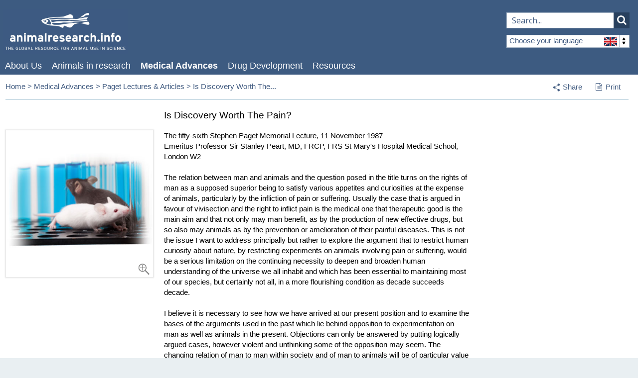

--- FILE ---
content_type: text/html; charset=UTF-8
request_url: https://www.animalresearch.info/en/medical-advances/articles-lectures/discovery-worth-the-pain/
body_size: 28415
content:
<!DOCTYPE html>
<!--[if lt IE 7 ]><html class="ie ie6 no-js" lang="en"> <![endif]-->
<!--[if IE 7 ]><html class="ie ie7 no-js" lang="en"> <![endif]-->
<!--[if IE 8 ]><html class="ie ie8 no-js" lang="en"> <![endif]-->
<!--[if IE 9 ]><html class="ie ie9 no-js" lang="en"> <![endif]-->
<!--[if (gte IE 9)|!(IE)]><!--><html class="no-js" lang="en"> <!--<![endif]-->
<head>

<meta http-equiv="content-type" content="text/html; charset=UTF-8" />

<title>Is Discovery Worth The Pain?</title>
<meta property="og:title" content="Is Discovery Worth The Pain?" />
<meta name="description" content="The relation between man and animals and the question posed in the title turns on the rights of man as a supposed superior being to satisfy various appetites and curiosities at the expense of animals" />
<meta property="og:description" content="The relation between man and animals and the question posed in the title turns on the rights of man as a supposed superior being to satisfy various appetites and curiosities at the expense of animals" />
<meta name="keywords" content=" animal research, animal testing, animal experiment, veterinary, pets, dogs, lab animals, treatments, models, lab, Three Rs, technologies, Medical history,  diseases, drugs, advances, research,  help, medical, articles, lecture, fundamental science" />
<meta property="og:url" content="https://www.animalresearch.info/en/medical-advances/articles-lectures/discovery-worth-the-pain/"/>
<link rel="image_src" href="https://www.animalresearch.info/files/1516/1339/5006/Zebra_Fish_Symbolcompressed.jpg" />
<meta property="og:image" content="https://www.animalresearch.info/files/1516/1339/5006/Zebra_Fish_Symbolcompressed.jpg" />
<meta property="og:site_name" content="ari.info" />

<meta name="twitter:card" content="summary_large_image">
<meta name="twitter:site" content="@animalresearch">
<meta name="twitter:creator" content="@animalresearch">
<meta name="twitter:title" content="Is Discovery Worth The Pain?">
<meta name="twitter:description" content="The relation between man and animals and the question posed in the title turns on the rights of man as a supposed superior being to satisfy various appetites and curiosities at the expense of animals">
<meta name="twitter:image" content="https://www.animalresearch.info/files/1516/1339/5006/Zebra_Fish_Symbolcompressed.jpg">
<meta name="generator" content="concrete5 - 5.6.4.0" />
<script type="text/javascript">
var CCM_DISPATCHER_FILENAME = '/index.php';var CCM_CID = 413;var CCM_EDIT_MODE = false;var CCM_ARRANGE_MODE = false;var CCM_IMAGE_PATH = "/concrete/images";
var CCM_TOOLS_PATH = "/tools/required";
var CCM_BASE_URL = "https://www.animalresearch.info";
var CCM_REL = "";

</script>

<link rel="stylesheet" type="text/css" href="/concrete/css/ccm.base.css" />
<script type="text/javascript" src="/concrete/js/jquery.js"></script>
<script type="text/javascript" src="/concrete/js/ccm.base.js"></script>




<!-- Mobile Specific Metas -->
<meta name="viewport" content="width=device-width, initial-scale=1, maximum-scale=1">

<!-- Openindex category meta -->
<meta name="oi-cat" content="en"/>

<!-- Stylesheets  -->
<link href="/themes/ari/css/base.css?version=1.18" media="screen" type="text/css" rel="stylesheet" />
<link href="/themes/ari/fancybox/jquery.fancybox-1.3.4.css" media="screen" type="text/css" rel="stylesheet" />
<link href="/themes/ari/css/uniform.default.css" media="screen" type="text/css" rel="stylesheet" />
<link href="/themes/ari/css/footable.core.css" type="text/css" rel="stylesheet" />
<link href="/themes/ari/css/styles.css?version=1.18" media="screen" type="text/css" rel="stylesheet" />
<link href="/themes/ari/css/print.css" media="print" type="text/css" rel="stylesheet" />

<!--[if (IE 6)|(IE 7)]>
	<link rel="stylesheet" href="/themes/ari/css/ie-only.css" media="screen" />
<![endif]-->

<!--[if IE]>
	<script src="http://html5shim.googlecode.com/svn/trunk/html5.js"></script>
<![endif] -->

<script src="https://www.google.com/recaptcha/api.js" async defer></script>

<!-- Webfont / Icon font -->
<link href='//fonts.googleapis.com/css?family=Open+Sans:400,300,600' rel='stylesheet' type='text/css'>
<link href="//maxcdn.bootstrapcdn.com/font-awesome/4.2.0/css/font-awesome.min.css" rel="stylesheet">

<!-- Favicons  -->
<link rel="shortcut icon" href="/themes/ari/images/favicon.ico" />
<link rel="apple-touch-icon" href="/themes/ari/images/apple-touch-icon.png" />
<link rel="apple-touch-icon" sizes="72x72" href="/themes/ari/images/apple-touch-icon-72x72.png" />
<link rel="apple-touch-icon" sizes="114x114" href="/themes/ari/images/apple-touch-icon-114x114.png" />
<link rel="apple-touch-icon" sizes="144x144" href="/themes/ari/images/apple-touch-icon-144x144.png" />

<!-- Openindex -->
<script type="text/javascript" src="https://www.openindex.io/js/openindex.ojbzg8y5lebd2wgq.js"></script>
<script type="text/javascript">
document.addEventListener("DOMContentLoaded", function() {
  openindex.pager.manyResults = "Displaying %START% to %END% of %TOTAL% results";
  openindex.pager.rows = 10;
  openindex.result.showImage = true;
  openindex.result.imageNoDuplicates = false;
  openindex.result.imageWidth = 100;
  openindex.result.imageHeight = 65;
  openindex.result.scrollTop = true;
  openindex.result.titleLength = 100;
  openindex.result.showAddr = "breadcrumb";
  openindex.result.addrLink = true;
  openindex.spell.spellcheckFollow = "Nothing found for %QUERY%, showing results for %SUGGEST% instead.";
  openindex.spell.spellcheckSuggest = "Did you mean %SUGGEST%?";
  openindex.lang.header = "Language";
  openindex.lang.mapping =
  {
    "de":"Deutsch",
    "en":"English",
    "es":"Español",
    "fr":"Français",
    "it":"Italiano"
  };
  openindex.lang.restrict = "en";
  openindex.cat.restrict = "en";
  openindex.submitTo = "/en/search-results";
});
</script>

 <!-- Google Custom Consent Mode Script -->
  <script>
    window.dataLayer = window.dataLayer || [];
    function gtag() {
        dataLayer.push(arguments);
    }
    gtag("consent", "default", {
        ad_storage: "denied",
        ad_user_data: "denied", 
        ad_personalization: "denied",
        analytics_storage: "denied",
        functionality_storage: "denied",
        personalization_storage: "denied",
        security_storage: "granted",
        wait_for_update: 2000,
    });
    gtag("set", "ads_data_redaction", true);
    gtag("set", "url_passthrough", true);
</script>

<!-- GA4 Google tag (gtag.js) -->
<script async src="https://www.googletagmanager.com/gtag/js?id=G-Y21XRQ45R4"></script>
<script>
  window.dataLayer = window.dataLayer || [];
  function gtag(){dataLayer.push(arguments);}
  gtag('js', new Date());

  gtag('config', 'G-Y21XRQ45R4');
</script>

<!-- Start cookieyes banner --> <script id="cookieyes" type="text/javascript" src="https://cdn-cookieyes.com/client_data/63165c7442267ade28648dcae2ed269f/script.js"></script> <!-- End cookieyes banner -->

</head>

<body class="countryEnglish page-413 discovery-worth-the-pain article parent-144 ">


<div class="container">
  <section class="hdr-search-form">
    <input type="text" id="oi-query" class="oi-query" name="oi-query" autocomplete="on" spellcheck="true" maxlength="127" dir="ltr" placeholder="Search..." />
    <button type="submit" id="oi-submit" class="oi-submit" name="oi-submit">
        <i class="fa fa-search"></i>
    </button>
  </section>
</div>
<!-- Site header -->
<section class="header" id="site-hdr">

  <div class="container">

    <a href="/en/" id="hdr-logo"><img src="/themes/ari/images/ari-logo.jpg" alt="" /></a>
    
    <!--<div id="hdr-strapline">
    <p>The global resource for scientific evidence in animal research</p>    </div>-->

    
<div class="hdr-country-select">
	<span class="current-country">Choose your language<span class="flag"></span><span class="arrows"></span></span>
	<a href="/tools/blocks/switch_language/switch?ccmMultilingualChooseLanguage=133&amp;ccmMultilingualCurrentPageID=413" class="english">
		English		<span class="flag"></span>
	</a>
	<a href="/tools/blocks/switch_language/switch?ccmMultilingualChooseLanguage=208&amp;ccmMultilingualCurrentPageID=413" class="german">
		German		<span class="flag"></span>
	</a>
	<a href="/tools/blocks/switch_language/switch?ccmMultilingualChooseLanguage=160&amp;ccmMultilingualCurrentPageID=413" class="italian">
		Italian		<span class="flag"></span>
	</a>
	<a href="/tools/blocks/switch_language/switch?ccmMultilingualChooseLanguage=209&amp;ccmMultilingualCurrentPageID=413" class="spanish">
		Spanish		<span class="flag"></span>
	</a>
	<a href="/tools/blocks/switch_language/switch?ccmMultilingualChooseLanguage=210&amp;ccmMultilingualCurrentPageID=413" class="french">
		French		<span class="flag"></span>
	</a>
</div>


    
<nav>
  <ul class="sf-menu" id="hdr-nav"><li class="page-126 "><a href="/en/about-us/" target="_self" class="">About Us</a><ul><li class="page-130 "><a href="/en/about-us/contact-us/" target="_self" class="">Contact us</a></li></ul></li><li class="page-131 "><a href="/en/designing-research/" target="_self" class="">Animals in research</a><ul><li class="page-132 "><a href="/en/designing-research/why-animals-are-used/" target="_self" class="">Why Animals are Used</a></li><li class="page-134 "><a href="/en/designing-research/research-animals/" target="_self" class="">Research Animals</a></li><li class="page-135 "><a href="/en/designing-research/experimental-design-analysis/" target="_self" class="">Experimental Design & Analysis</a></li><li class="page-136 "><a href="/en/designing-research/chemical-toxicology/" target="_self" class="">Toxicology</a></li><li class="page-137 "><a href="/en/designing-research/alternatives-and-3rs/" target="_self" class="">Alternatives and the 3Rs</a></li></ul></li><li class="page-139 nav-path-selected"><a href="/en/medical-advances/" target="_self" class="nav-path-selected">Medical Advances</a><ul><li class="page-140 "><a href="/en/medical-advances/medical-discovery-timeline/" target="_self" class="">Medical discovery timeline</a></li><li class="page-141 "><a href="/en/medical-advances/diseases-research/" target="_self" class="">Diseases & Research</a></li><li class="page-143 "><a href="/en/medical-advances/veterinary-medicine/" target="_self" class="">Veterinary Medicine</a></li><li class="page-142 "><a href="/en/medical-advances/nobel-prizes/" target="_self" class="">Nobel Prizes</a></li><li class="page-3524 "><a href="/en/medical-advances/brain-prize/" target="_self" class="">Brain Prizes</a></li><li class="page-144 nav-path-selected"><a href="/en/medical-advances/articles-lectures/" target="_self" class="nav-path-selected">Paget Lectures & Articles</a></li></ul></li><li class="page-145 "><a href="/en/drug-development/" target="_self" class="">Drug Development</a><ul><li class="page-146 "><a href="/en/drug-development/making-new-drugs/" target="_self" class="">Making new drugs</a></li><li class="page-147 "><a href="/en/drug-development/safety-testing/" target="_self" class="">Safety testing</a></li><li class="page-3060 "><a href="/en/drug-development/drug-prescriptions/" target="_self" class="">Top 20 prescribed medicines</a></li><li class="page-2989 "><a href="/en/drug-development/antibiotics/" target="_self" class="">Antibiotics</a></li><li class="page-3034 "><a href="/en/drug-development/venom-derived-drugs/" target="_self" class="">Venom-derived drugs</a></li></ul></li><li class="page-149 "><a href="/en/resources/" target="_self" class="">Resources</a><ul><li class="page-150 "><a href="/en/resources/faqs/" target="_self" class="">FAQs</a></li><li class="page-155 "><a href="/en/resources/transparency-and-animal-research/" target="_self" class="">Transparency and animal research</a></li><li class="page-156 "><a href="/en/resources/regulating-animal-research/" target="_self" class="">Regulating animal research</a></li><li class="page-157 "><a href="/en/resources/links/" target="_self" class="">Links</a></li><li class="page-138 "><a href="/en/resources/misconceptions/" target="_self" class="">Misconceptions</a></li><li class="page-148 "><a href="/en/resources/modernising-process/" target="_self" class="">Modernising the Process</a></li><li class="page-3510 "><a href="/en/resources/archived-material/" target="_self" class="">Archived material</a></li></ul></li></ul> </nav>     
  </div>

</section>
<!-- END Site header -->

<!-- Mobile Site header -->
<section class="header" id="mob-site-hdr">
  <div class="container">

    <a href="/en/" id="hdr-logo"><img src="/themes/ari/images/ari-logo.jpg" alt="" /></a>
    
    

	<div class="mobile-triggers">
		<a href="#" class="trigger mob-nav"><span></span></a>
		<a href="#" class="trigger mob-country-select"><span></span></a>
	</div>

	<!-- Hidden navigation elements -->

	<section class="mob-nav-element mob-hdr-nav clearfix">
		<a href="#" class="trigger-close">Main menu<span></span></a>
	    
<nav>
  <ul class="sf-menu" id="hdr-nav"><li class="page-126 "><a href="/en/about-us/" target="_self" class="">About Us</a><ul><li class="page-130 "><a href="/en/about-us/contact-us/" target="_self" class="">Contact us</a></li></ul></li><li class="page-131 "><a href="/en/designing-research/" target="_self" class="">Animals in research</a><ul><li class="page-132 "><a href="/en/designing-research/why-animals-are-used/" target="_self" class="">Why Animals are Used</a></li><li class="page-134 "><a href="/en/designing-research/research-animals/" target="_self" class="">Research Animals</a></li><li class="page-135 "><a href="/en/designing-research/experimental-design-analysis/" target="_self" class="">Experimental Design & Analysis</a></li><li class="page-136 "><a href="/en/designing-research/chemical-toxicology/" target="_self" class="">Toxicology</a></li><li class="page-137 "><a href="/en/designing-research/alternatives-and-3rs/" target="_self" class="">Alternatives and the 3Rs</a></li></ul></li><li class="page-139 nav-path-selected"><a href="/en/medical-advances/" target="_self" class="nav-path-selected">Medical Advances</a><ul><li class="page-140 "><a href="/en/medical-advances/medical-discovery-timeline/" target="_self" class="">Medical discovery timeline</a></li><li class="page-141 "><a href="/en/medical-advances/diseases-research/" target="_self" class="">Diseases & Research</a></li><li class="page-143 "><a href="/en/medical-advances/veterinary-medicine/" target="_self" class="">Veterinary Medicine</a></li><li class="page-142 "><a href="/en/medical-advances/nobel-prizes/" target="_self" class="">Nobel Prizes</a></li><li class="page-3524 "><a href="/en/medical-advances/brain-prize/" target="_self" class="">Brain Prizes</a></li><li class="page-144 nav-path-selected"><a href="/en/medical-advances/articles-lectures/" target="_self" class="nav-path-selected">Paget Lectures & Articles</a></li></ul></li><li class="page-145 "><a href="/en/drug-development/" target="_self" class="">Drug Development</a><ul><li class="page-146 "><a href="/en/drug-development/making-new-drugs/" target="_self" class="">Making new drugs</a></li><li class="page-147 "><a href="/en/drug-development/safety-testing/" target="_self" class="">Safety testing</a></li><li class="page-3060 "><a href="/en/drug-development/drug-prescriptions/" target="_self" class="">Top 20 prescribed medicines</a></li><li class="page-2989 "><a href="/en/drug-development/antibiotics/" target="_self" class="">Antibiotics</a></li><li class="page-3034 "><a href="/en/drug-development/venom-derived-drugs/" target="_self" class="">Venom-derived drugs</a></li></ul></li><li class="page-149 "><a href="/en/resources/" target="_self" class="">Resources</a><ul><li class="page-150 "><a href="/en/resources/faqs/" target="_self" class="">FAQs</a></li><li class="page-155 "><a href="/en/resources/transparency-and-animal-research/" target="_self" class="">Transparency and animal research</a></li><li class="page-156 "><a href="/en/resources/regulating-animal-research/" target="_self" class="">Regulating animal research</a></li><li class="page-157 "><a href="/en/resources/links/" target="_self" class="">Links</a></li><li class="page-138 "><a href="/en/resources/misconceptions/" target="_self" class="">Misconceptions</a></li><li class="page-148 "><a href="/en/resources/modernising-process/" target="_self" class="">Modernising the Process</a></li><li class="page-3510 "><a href="/en/resources/archived-material/" target="_self" class="">Archived material</a></li></ul></li></ul> </nav> 	</section>

	<section class="mob-nav-element mob-hdr-country-select">
		<a href="#" class="trigger-close">Select a language<span></span></a>
		
<div class="hdr-country-select">
	<span class="current-country">Choose your language<span class="flag"></span><span class="arrows"></span></span>
	<a href="/tools/blocks/switch_language/switch?ccmMultilingualChooseLanguage=133&amp;ccmMultilingualCurrentPageID=413" class="english">
		English		<span class="flag"></span>
	</a>
	<a href="/tools/blocks/switch_language/switch?ccmMultilingualChooseLanguage=208&amp;ccmMultilingualCurrentPageID=413" class="german">
		German		<span class="flag"></span>
	</a>
	<a href="/tools/blocks/switch_language/switch?ccmMultilingualChooseLanguage=160&amp;ccmMultilingualCurrentPageID=413" class="italian">
		Italian		<span class="flag"></span>
	</a>
	<a href="/tools/blocks/switch_language/switch?ccmMultilingualChooseLanguage=209&amp;ccmMultilingualCurrentPageID=413" class="spanish">
		Spanish		<span class="flag"></span>
	</a>
	<a href="/tools/blocks/switch_language/switch?ccmMultilingualChooseLanguage=210&amp;ccmMultilingualCurrentPageID=413" class="french">
		French		<span class="flag"></span>
	</a>
</div>

	</section>


	<!-- END Hidden navigation elements -->
  </div>

</section>

<section class="sub-nav">
  <div class="container">
    <p class="sub-nav-trigger">Medical Advances<span></span></p>
    <ul class="nav"><li class=""><a href="/en/medical-advances/medical-discovery-timeline/" target="_self" class="">Medical discovery timeline</a></li><li class=""><a href="/en/medical-advances/diseases-research/" target="_self" class="">Diseases & Research</a></li><li class=""><a href="/en/medical-advances/veterinary-medicine/" target="_self" class="">Veterinary Medicine</a></li><li class=""><a href="/en/medical-advances/nobel-prizes/" target="_self" class="">Nobel Prizes</a></li><li class=""><a href="/en/medical-advances/brain-prize/" target="_self" class="">Brain Prizes</a></li><li class="nav-path-selected"><a href="/en/medical-advances/articles-lectures/" target="_self" class="nav-path-selected">Paget Lectures & Articles</a></li></ul>  </div>
</section>
<!-- END Mobile Site header -->


<!-- Main body content -->
<section class="content-body">
    
    <div class="container breadcrumb">

      <div class="nine columns swp-breadcrumbs">
        <!-- Breadcrumb -->
        <div class="breadcrumbs">
<a href="https://www.animalresearch.info/en/">English</a><span class="swp-breadcrumbs-level"> &gt;</span> <a href="https://www.animalresearch.info/en/medical-advances/">Medical Advances</a><span class="swp-breadcrumbs-level"> &gt;</span> <a href="https://www.animalresearch.info/en/medical-advances/articles-lectures/">Paget Lectures & Articles</a><span class="swp-breadcrumbs-level"> &gt;</span> <span>Is Discovery Worth The Pain?</span></div>      </div>

      <div class="three columns">
        <ul id="user-nav">
          <li id="share">
            <a href="#" id="share-trigger"><span class="icon-share"></span>Share</a>
            <ul class="share-links">
              <li class="email"><a href="mailto:?subject=Check%20out%20AnimalResearch.info:%20Is Discovery Worth The Pain?&amp;body=Hi%2C%0A%0ACheck%20out%20this%20page%20on%20AnimalResearch.info:%20https://www.animalresearch.info/en/medical-advances/articles-lectures/discovery-worth-the-pain/"><span class="icon-email"></span>Email</a></li>
              <li class="googleplus"><a rel="nofollow" target="_blank" href="https://plus.google.com/share?url=https://www.animalresearch.info/en/medical-advances/articles-lectures/discovery-worth-the-pain" title="Share on Google+" onclick="javascript:window.open(this.href, '', 'menubar=no,toolbar=no,resizable=yes,scrollbars=yes,height=600,width=600');return false;"><i class="fa fa-google-plus-square fa-lg"></i>Google+</a></li>
              <li class="facebook"><a rel="nofollow" target="_blank" href="https://www.facebook.com/share.php?u=https://www.animalresearch.info/en/medical-advances/articles-lectures/discovery-worth-the-pain/&t=Is Discovery Worth The Pain?" title="Share on Facebook" onclick="javascript:window.open(this.href, '', 'menubar=no,toolbar=no,resizable=yes,scrollbars=yes,height=600,width=600');return false;"><i class="fa fa-facebook-square fa-lg"></i>Like</a></li>
              <li class="twitter"><a rel="nofollow" target="_blank" href="http://twitter.com/home?status=Is Discovery Worth The Pain? %20-%20 https://www.animalresearch.info/en/medical-advances/articles-lectures/discovery-worth-the-pain" title="Share on Twitter" onclick="javascript:window.open(this.href, '', 'menubar=no,toolbar=no,resizable=yes,scrollbars=yes,height=600,width=600');return false;"><i class="fa fa-twitter-square fa-lg"></i>Tweet</a></li>
            </ul>
          </li>
          <!--<li id="bookmark"><a href="https://www.animalresearch.info/en/medical-advances/articles-lectures/discovery-worth-the-pain" class="jqbookmark">Bookmark<span></span></a></li>-->
          <li id="print"><a href="javascript:window.print()"><i class="fa fa-file-text-o"></i>Print</a></li>
        </ul>       
      </div>

      <hr class="twelve columns"/>
    </div>
<div class="container">

	<div class="sidebar">
		
				&nbsp;
	</div>

	<div class="main">
		<h1>Is Discovery Worth The Pain?</h1>
		<img border="0" class="ccm-image-block" alt="" src="/files/6114/0548/9797/Why-Animals-are-Used.jpg" width="400" height="400" /><p><strong>The fifty-sixth Stephen Paget Memorial Lecture, 11 November 1987</strong> <br /><strong>Emeritus Professor Sir Stanley Peart, MD, FRCP, FRS St Mary's Hospital Medical School, London W2</strong><br /><br />The relation between man and animals and the question posed in the title turns on the rights of man as a supposed superior being to satisfy various appetites and curiosities at the expense of animals, particularly by the infliction of pain or suffering. Usually the case that is argued in favour of vivisection and the right to inflict pain is the medical one that therapeutic good is the main aim and that not only may man benefit, as by the production of new effective drugs, but so also may animals as by the prevention or amelioration of their painful diseases. This is not the issue I want to address principally but rather to explore the argument that to restrict human curiosity about nature, by restricting experiments on animals involving pain or suffering, would be a serious limitation on the continuing necessity to deepen and broaden human understanding of the universe we all inhabit and which has been essential to maintaining most of our species, but certainly not all, in a more flourishing condition as decade succeeds decade.<br /><br />I believe it is necessary to see how we have arrived at our present position and to examine the bases of the arguments used in the past which lie behind opposition to experimentation on man as well as animals in the present. Objec­tions can only be answered by putting logically argued cases, however violent and unthinking some of the opposition may seem. The changing relation of man to man within society and of man to animals will be of particular value in this analysis.<br /><br /><span class="sub-title-link">Interrelationships</span><br /><span class="sub-title-link">The hierarchical principle</span><br /><span class="sub-title-link">The consequences of repression</span><br /><span class="sub-title-link">The growth of the experimental approach</span><br /><span class="sub-title-link">The social background in which vivisection was practised</span><br /><span class="sub-title-link">The growth of the anti-vivisectionist movement</span><br /><span class="sub-title-link">The growth of natural knowledge of experimentation and its subsequent influence</span><br /><span class="sub-title-link">Examination of the present position and the arguments used against vivisection</span></p>
<h2><span class="linked-sub-title">Interrelationships</span></h2>
<p>The association of animals with man as domestic friends and guardians with the emotional inter­play that is involved is extreme, and of course lies at the bottom of the natural distaste and even violent hatred that most feel for the infliction of pain involving such domestic animals as cats and dogs, who respond to us in human terms. So I have to pose the question how can a scientist with such a relationship to his dog undertake experiments on other dogs which cause suffer­ing. Put another way, why could I hardly bring myself to kill a mouse in my home and yet I have done so frequently in a laboratory. Naturally this dichotomy involves a judgment about purpose­less killing or suffering and the purpose of killing or suffering in an experimental setting.</p>
<h2><span class="linked-sub-title">The hierarchical principle</span></h2>
<p>Many important interrelationships are based on some sort of hierarchy. In the wild, strength is the major criterion, so that carnivores feed on herbivores, as the lion on the zebra, but as it is usually the lioness that does the hunting, the lion at least believes that the male is superior to the female. There is no question of the zebra or the lion having rights, and the zebra has to accept its fate, but the wiser zebra, presumably knowing all about Darwinism, grazes or drinks towards the middle of the herd. However, very strong herbivores, such as gorillas, are relatively immune from attack. Most animals eventually in nature are part of the food chain, since some animal is always killing and eating some other animal, just as man does, but the difference is that man, because of his intellectual stature, has the choice of being a carnivore or a herbivore and the decision is of the same nature as that relating to experimentation. The difference is the pleasure of taste or nutritional needs set against the need to kill to satisfy that need, and experiments to increase knowledge set against killing or pain and suffering. The susceptibilities of man are such that the fatted calf may be butchered out of sight so that the veal cutlet, which does not suggest the large eyed helpless beast, may be eaten without a thought except as to its succulence. There are other hierarchies and they are always changing within species, but man is the species in which they change most, as shown by slavery and the ill-treatment of the weak, and of course by the varying treatment of animals. Hence the aristocratic horse with aristo­cratic owners able to afford Stubbs or Munnings to paint them compared with the hacks sent off to Europe as food, or the lap dogs in a Gains­borough compared with those abandoned to their fate at the Battersea Dogs Home and put down.</p>
<h2><span class="linked-sub-title">The consequences of repression</span></h2>
<p>There have been many attempts to repress human curiosity by death, torture or isolation, and fortunately they have usually eventually failed because man has an irrepressible nature. All repressive movements aim at the preserva­tion of dogma and I will give some relevant examples. Galen, who died in AD 200, described the circulation of the blood as a tidal system with ebb and flow between the heart and the individual organs that generated heat; and the solid barrier between the two ventricles of the heart was pierced by pores to allow communica­tion between the two sides of the heart. The function of the lungs was that of cooling. The influence of Galen on biological thinking was to last for another 1,400 years. In part this was due to repression by the invading hordes who ran­sacked Europe, and all that survived of scholar­ship was within religious foundations. Unfortun­ately religious scholars are known, among their virtues, for two other characteristics; the first adherence to dogma, and the second violent repression. This showed itself in such ways as opposition to human dissection and even Leonardo da Vinci was guilty of placing animal structures within human anatomy. As accurate anatomy is the necessary prelude to questions about function, the importance of dissection of human cadavers had to be emphasised, and the days when Vesalius (1514-1564) lectured to Harvey in Padua in that renowned anatomy theatre, which led directly to the river for quick disposal before the arrival of the police, should serve as a reminder that the Renaissance was not uniform and that the connection with Burke and Hare in the 19th Century arose directly out of a suppression of gain of natural knowledge and ultimately society had to respond in a positive way so that knowledge of human anatomy could progress legally to the benefit of all. The British Anatomy Act was only passed in 1832.<br /><br />Knowledge of the circulation of the blood underwent similar vicissitudes, starting with Serverus (born 1511) who wrote a description of the pulmonary circulation clearly based on direct observation in Restituto Christianismi (1553), which together with other heresies led Calvin to have him burned at the stake, together with his book But direct observation prevailed, led by Vesalius (born 1514), Colombo (born 1560), Fabricius (born 1537) and Caesalpinus (born 1519), who established the direction of blood flow in veins towards the heart, and clearly they must have observed by vivisection in animals the direction of flow which raised the initial doubts about the Galenic interpretation. Then came Harvey to synthesise and consolidate knowledge of the circulation related in de Motu Cordis, pub­lished in 1628, and the culmination of years of anatomical observation, vivisection and experi­ments in man. It took some time before the difference in colour of arterial and venous blood was explained and it remained as a point of attack for the Galenical unbelievers. It was left to Hooke in 1667 and Lower and Mayow in 1668 to establish the respiratory role of the lungs by direct experimentation in animals. This part of the air used up in respiration or in burning was of course shown over one hundred years later in 1777 by Lavoisier to be oxygen. He suffered another type of repression on the guillotine at the age of 51 on the 9th May 1794. The necessity of vivisection to counteract dogma has therefore been well shown by that long struggle to over­come the theories of Galen where accurate observation without prejudice could even finally remove those pores in the intraventricular septum of the heart which did not exist, the king's new suit syndrome. The last twitches of the dying beliefs were maintained by Riolan but Harvey died on the 3rd June 1657 with general acceptance of his description of the organisation of the circulation.<br /><br />The modern somewhat diluted equivalent of the repressive instincts of man is shown in a more subtle fashion, which to me is equally mis­guided, and is contained within the statement that 'We now have enough knowledge and one of our main problems is to apply what we know effectively'. This is related also to the belief that only knowledge with an obvious immediate target or measurable practical outcome merits support. If it were not for the ability of man to get round these repressive themes, we would have to feel even more depressed than many do at the present time, but remember that the famous Nixon initiative on curing cancer led to a large injection of money which, unbeknown to the administrators, was fed into cell biology, and we may be seeing a similar emergence of good out of evil with the money that is being poured into AIDS research.</p>
<h2><span class="linked-sub-title">The growth of the experimental approach</span></h2>
<p>On the whole the enormous increase in bio­logical knowledge is a product of the last 300 years and it is important to now consider its relation to the varying views of society on this development. Many would now look with horror at Stephen Hales, a curate at Teddington, tying a white mare to a farm gate and inserting a cannula into the carotid artery without anaes­thesia (Haemastaticks, 1733). Naturally not many people would have observed this happening and even if they did, it probably would not matter to most of them against a background where beasts of burden were badly treated and animals, other than those at the top of their hierarchy, regarded as having few feelings and perhaps existing for human needs only. It would hardly occur to anyone to question the propriety of eating animals, hunting them, killing them, and by using them in various ways for human enjoyment as in bear-baiting, cockfighting, coursing and dog-fighting. Behind this lay the customs of thousands of years, not only linked to survival of the human species, but allied to prevailing religious beliefs that man was created separately and that other animals were intended for his use, without let or hindrance or regard for their feelings. The views of Descartes, expressed in Discours de la Mèthode, 1637, still held sway since they con­veniently fed religious belief. He argued that man was separated from beast by the possession of a soul and reason, and that beasts were there­fore like machines and were unable to feel pain or suffering. While few but scholars in England would be aware of his view, it allowed religious scholars to condone obvious cruelty and these beliefs still lingered on into the 19th Century and must have caused some internal conflicts when the battle between Creationism and Darwinism was joined. Paradoxically in the 19th Century it led to physiologists behaving in relation to animals as if they were Creationists, and some religious leaders, though they would have vehemently denied it, partially embracing Darwinism with the notable exception of the Catholic Church. Soon after the experiments of Stephen Hales, Jeremy Bentham was born (1748), and in his persuasive 'Introduction to the Princi­ples of Morals and Legislation' (1789), expressed the point of view which has carried through to the present with increasing force. He considered that animals form a party with man and an inter­est in the absence of pain and deserving of con­siderate treatment. He regarded human interests as higher than animal interests, therefore he held that they might be killed for food or to prevent damage, but not for torment. He prophesied that the day might come when the rest of animal creation might acquire those rights which never would have been withholden from them but by the hand of tyranny. He could see no real differ­ence between man and animal and drew analogies with the state of slaves. He left to us his belief that the most compelling question which we should now address is not “Can they reason?”, not “Can they talk?”, but “Can they suffer?”<br /><br />The 18th and 19th Century saw the biggest growth of physiological knowledge based on vivi­section where the effects of cutting out organs and observing the subsequent effects in animals established them as the source of what were subsequently called hormones, and cutting various nerves led to the identification of sensory and motor pathways, as well as the discovery of the vegetative nervous system. This was mirrored by the rise of physician/pathologist in man trying to relate pathological changes in organs with disease observed in life. The lack of communication or the lack of a belief that the findings in man were in any way related to those in animals, and that the latter could be of value in the study of man, was very slow to develop. For example, Richard Bright (born 1789), who was responsible for relating renal disease to enlargement of the heart due to increased work produced, as he inferred, by narrowing of the blood vessels, did not consider blood pressure despite the experiments of Hales of one hundred years before, and it was not until the end of the 19th Century that the concept of raised blood pressure received attention. Again, although de Bordeu was the first to suggest in 1742 that sub­stances were discharged into the blood stream from most organs with distant effects, and in 1775 even suggested that secondary sexual characteristics were due to 'humors' from testicle or ovary, it was not until 1849 that Berthold showed that transplantation of the testis prevented atrophy of the cock's comb and restored its crow. The observation of Addison (1855) in patients with atrophy of the adrenals led that extraordinary accoucheur-physiologist, French/ Mauritian Brown Sequard, to extirpate the adrenal glands in animals (1856) and to prove that they were essential to life. Consider how slowly we came to understand the control and the content of the adrenal cortex compared with the medulla; from Addison (1855) to the Taits (1953) and aldosterone.<br /><br />France and Germany were the leaders in the growth of physiology and there was the unusual sight of a school of veterinary medicine in France leading the way by vivisection on horses. How­ever, this was because the horse as a military weapon was highly regarded and vivisection on animals that had outlived their value to the army might ultimately be of benefit to the purpose of the army. Claude Bernard ascended the scientific tree outside the medical establishment through the College de France and by his vivisectional experiments eventually had enormous influence on its practise worldwide due to discoveries in many areas. He owed much to his master Magendie, who by his direct animal experiments disproved the sterile arguments about vitalism and soul put forward by physicians and surgeons appointed to Chairs of Physiology and Anatomy with the seeming purpose of holding back the advance of knowledge.<br /><br />It was not until the end of the 19th Century that experimental physiological research started to expand in Britain and some of the first fruits were shown when Oliver, a physician at the medicinal watering place in Bath, brought an extract of adrenals and persuaded Sharpey-Schafer at University College to inject it into an anaesthetised dog, and much to the astonish­ment of Schafer, a very great rise of pressure occurred, and this led with remarkable speed to the isolation of adrenaline, its crystallisation and subsequent synthesis. It was the first hormone to be synthesised and the term 'hormone' was coined in the laboratory of Bayliss and Starling by W. B. Hardy (1902) and was related to their experiments on pancreatic secretions, when they demonstrated the release of such a substance, 'secretin', following a meal.</p>
<h2><span class="linked-sub-title">The social background in which vivisection was practised</span></h2>
<p>In continually emphasising the relationship between animal experimentation and the general circumstances in society, it is now essen­tial to examine matters more closely to see why experiments, which we now would not easily tolerate, seemed to pass without much comment  or generalised opposition. In Europe in the 17th, 18th and 19th Century life for many was what might be called brutish, and the word itself tells us that animals were expected to have a very hard time in general, as were many humans. The absence of effective anaesthesia other than alcohol and some opiate until the mid and late 19th Century meant that pain was the common experience of most, together with early death. For many, grinding poverty accompanied by the possibility of hanging, deportation, exploitation of the young as child labour in the mines or up chimneys, with perhaps relief by the occasional excitement of a public execution. This indicates that it was on the whole an uncaring society, where the thought that animals might have some claim on sympathy was given to only a few. After all, the roads bore gibbets, and even the Prime Minister, Lord North, was robbed by highway­men in Gunnersbury Lane after his coach was shot at in 1774. Children expected to be beaten and criminals were publicly whipped, pilloried and hung, sailors were lashed at any sign of insubordination. Life was cheap and up until 1789, women were occasionally burned alive at the stake for murdering their husbands (petty treason!), and in the same year a woman was burned at Tyburn for counterfeit coining, which was of course a major attack on the capitalism confined to the ruling classes. In Sandwich a seven year old girl was hanged for stealing a petticoat. The penal code was extremely severe and in 1800 there were 200 capital offences possible, so you might be hanged for pick­pocketing and shop-lifting, poaching and sheep stealing, and forgery. In the mid 18th Century only 72 out of 768 of those hanged were murderers. Where slaves were still sold in the mid 18th Century, the fate of other chattels such  as animals could not be of importance unless they served the higher purposes of the rulers as in hunting, or the lower purposes of others as in dog or cockfighting. In 1827 poaching accounted for one out of seven of all criminal convictions in England. The prisons housed people who were in the last stages of degradation, so animals were often better off, even though they sometimes shared the accommodation. Pigs, however, were barred from Newgate Prison after 1714. It is ironical that Stephen Hales designed the venti­lation for various hospitals, gaols and ships in the 1740's, not long after his experiment on blood pressure (1733). The human condition through­out the 19th Century showed gradual improve­ment, but there were still extremes of destitu­tion; the feared workhouse where being ‘on the parish’ led to occasional terrible acts of cruelty, since parishes wanted to move even heavily pregnant women on to the next parish to avoid giving them and their child a constitutional right to relief. This eventually led to the emergence of reformers and legislation to protect the weak.</p>
<h2><span class="linked-sub-title">The growth of the anti-vivisectionist movement</span></h2>
<p>The growth of feeling of dedicated men, including scientists, that experiments on animals were not to be regarded in the Cartesian sense where animals were insentient machines, began in the 17th and 18th Century with doubts about Boyle's air pump machine and Hooke's  experiments on respiration, so movingly illustrated by Joseph Wright of Derby, and forcefully expressed by John Evelyn (1620-1706). Significantly he allied beaten his criticism to that of cruel blood sports, Naturally the literary and artistic world would be aesthetically affected and their traditional cynicism with respect to medical doctors could also embrace scientists, but they were particularly quick to see the false claims and poses of the medical profession, and they have always served an important iconoclastic role. Addison (1672-1719) in The Spectator, and Pope (1688-1744), a near neighbour and acquaintance of Stephen Hales, expressed current thought quite clearly when he asked, 'How do we know that we have a right to kill creatures that we are so little above as dogs, for our curiosity, or even for some use to us?' Voltaire (1694-1778) was both observant and satirical especially about medical doctors and his tradition has been well maintained by George Bernard Shaw. Samuel Johnson (1709-1784) was as usual a savage critic, citing the possible development of insensitivity in young doctors, and further claiming that the experimental method was useless as a guide to cure of human maladies. This was criticism made well in advance of the necessary knowledge of physiological function. It was of course Jeremy Bentham (1748-1832) who posed the important questions still with us today by concentrating on the rights of animals. Therefore, since the major rise of experimental physiology occurred in the19th Century, it is perhaps surprising that this century also saw the real burgeoning of antivivisection movements. What is particularly fascinating is the different ethical and moral compulsions which drove the different groups, and equally the responses of the physiologists, ranging from the extremely defensive to the frankly arrogant. There is little doubt that anti-vivisection is a movement in which the English led the way and considerably influenced the rest of Europe and Scandinavia, and much more slowly the United States of America. There was a real target for the English invasion of Europe by proselytising anti-vivisectionists, since the main thrust of physiology based on vivisection was in France and Germany, and only later did England seriously compete.<br /><br />It was in 1863 that the first organised anti-vivisection demonstration occurred in Florence, led by the tough English gentlewoman, Frances Power Cobbe, strongly supported by other refined and tough English women who subsequently established anti-vivisectionist societies such as the Victoria Street Society (1875). They gathered unto themselves men of like mind but it is striking that change in Germany, France, Italy and Scandinavia moved only slowly compared with the English movement based upon the aristocracy, even Royalty, who were often in the somewhat hypocritical position of using and attacking animals in what were euphemistically called sporting pursuits. Naturally there were all sorts of cross-currents within anti-vivisection movements, ranging from Francophobia, anti-Semitism, the rights of women and feminism, wrapped up with the suffragette movement and particularly with such legislation in Britain as the Contagious Diseases Acts (1864-1869), regarded as a typical male attack on women, and as the public debate grew, the arguments became more heated, more irrational and, like an Irish fight, many seemed to join in for pure enjoyment. It is not very different today, so that the alliance of belief in alternative medicine, hydrotherapy, homoeopathy, with a lack of belief in orthodox medicine, and hatred of vivisection, come together. The 19th Century also revealed the ambivalence in some scientists due to the pain and suffering inflicted on animals, and is perhaps best shown by Darwin, who at different times expressed first horror at the thought of vivi­section, and then his later reflection, 'I have long thought physiology one of the greatest of sciences, due sooner, or more probably later, greatly to benefit mankind, but judging from all other sciences, the benefits will accrue only indirectly in the search for abstract truth. It is certain that physiology can progress only by experiments on living animals. Therefore the proposal to limit research to points at which we can now see the bearing in regard to health, etc, I look at as puerile.' (<em>Francis Darwin, Ed., The Life and Letters of Charles Darwin. Murray, London, 1888, vol. 3, pp 200-202</em>). An important move­ment began to emphasise the importance of science in medicine and is epitomised by the addresses on medical education given in my own Medical School in 1868 by Owen, Huxley, the Archbishop of York, Dr Alderton, and the Rt. Hon. Robert Lowe. They all stressed this need, but against were the forces of the old establish­ment, the aristocracy, the law, the Church, and especially the strong minded ladies, such as Cobbe. Violent statements by one side such as that by Cobbe, suggesting that Jack the Ripper might be a physiologist delirious with cruelty, were matched by the arrogance of the other, typified perhaps by Virchow, the German patho­logist, who spoke as if he and his supporters regarded animals as  purely objects for the use of man without a second thought. Before the intro­duction of the Animal Bill in 1876, there had been a public outcry over the Handbook for the Physiological Laboratory, published in 1873 under the names of Sanderson, Klein, Foster and Lauder Brunton, based on the perceived in­humanity, due to lack of mention of anaesthesia and the description of experiments in restraining devices, together with a description of the resul­tant animal behaviour, all seeming to betray a serious lack of sensitivity to public opinion. Politi­cians and other influential formers of opinion alike must have been considerably influenced by these considerations, since the bulk of the popu­lation probably would not have strong thought on animals in general. However, it is an impor­tant feature of our society, then as now, that important ethical and moral movements begin with small groupings of people.<br /><br />As an interesting illustration of public concern, the bulldog owned by August Desire Waller, the first full-time paid lecturer in Physiology at St Mary's Hospital Medical School, was the subject of questions in Parliament since it was believed that cruelty was inflicted. The dog actually stood with its paws in warm saline connected to the electrometer by which Waller first recorded cardiac electrical activity indirectly — the basis of the modern electrocardiograph. Waller possibly first became interested in the subject of 'animal electricity' through John Burdon Sanderson, joint editor of the infamous Handbook and formerly MO for Health in Paddington and First Waynflete Professor of Physiology at Oxford.<br /><br />But the public debate had aroused feelings which penetrated to the Government and so it was in 1876 that legislation was introduced in the first Animal Bill, which defined the limits for vivi­section, and for the first time society, through Parliament, could express a view, and scientists became directly answerable to public opinion. However, some of their insensitive, over-stated cases reached their most important public demonstration in the very large Medical Congress in London in 1881, which attracted Pasteur, Virchow, Koch, Owen, Huxley and Stephen Paget, where the familiar arguments about the utility to man and animals of vivi­section in relation to cure of disease were advanced. The furore over the recent Act of 1986 followed a similar course and the degree of responsibility to Government and its agents has been increased and representation by society at large also increased by the composition of the assessment committees.<br /><br />Now one hundred years later on from Frances Cobbe the anti-vivisectionist movement has been given a somewhat different emphasis, principally by two authors; Singer, writing on Animal Liberation, and Ryder on Victims of Science. From this time on the issues ceased to be based purely on whether man has a right to inflict pain or suffering on animals to increase knowledge, a characteristic of the battles of the last Century, but on much broader issues, such as speciesism, where animals have rights and therefore claims on man, with the further belief that the experi­mental approach is unnecessary and in any case so unethical as to be completely unjustified. At the extremes of these views are those of the Animal Liberation Front, which would see a dissociation of animals from man with breaking of those bonds of animals as food, beasts of burden, domestic pets, and naturally objects of experimentation. As so often, important disputes may attract violent people, in this case using the argument that the violence that scientists inflict on animals should be repaid in like manner.</p>
<h2><span class="linked-sub-title">The growth of natural knowledge of experimentation and its subsequent influence</span></h2>
<p>Since I am making the case that increase of knowledge is of ultimate benefit to man and to life in general, I think it is necessary to look at the pattern of discovery as well as the timescale over which it proves effective. It is relatively easy to point to some research at the present time, which may seem to a casual or prejudiced observer to be irrelevant to human or animal needs, but great care has to be taken before such a view is accepted. I can illustrate this best by reference to some examples and would stress that they are but few out of many.<br /><br />Circulation If we start only with Stephen Hales in 1733, whose major contribution, both in animal and plant physiology, was to introduce quantity into his observations, as shown so clearly in Haemastaticks and Vegetable Staticks, we can see that the blood pressure measurement was not taken account of even by such a keen observer as Richard Bright in 1824. He noted in patients with diseased kidneys that the left ventricle of the heart was enlarged and he attri­buted this to either unwonted activity due to altered quality of the blood or increased resis­tance in the small vessels.<br /><br />Strangely it did not occur to him, and one can only suppose he was unaware of the earlier observations of Hales, that the blood pressure itself might be elevated, and it was not until the late years of the 19th Century that the con­cept of a raised blood pressure was considered as of importance and the development of indirect measures of pressure in man by Riva Rocci, Korotow, and others allowed its demonstration to be undertaken. It was in 1898 that Tigerstedt and Bergmanshowed in the rabbit by direct injections of kidney extract that there was a pressor material present which they called renin. No one took any notice, probably due to lack of communication of observations by physiologists published in a journal that would have no impact on those making measurements in man. It was not until 1934, when Goldblatt, who, as a histo-pathologist, was impressed by the narrowings of the small intrarenal arteries seen under the microscope in human pathological specimens taken from patients with high blood pressure, that the next advance came. He applied a clip to the renal artery in animals and produced a rise of blood pressure. This led directly to the re­discovery of renin and further analysis of its action by a combination of animal experiments, biochemical techniques to isolate the substances involved in the pathway, renin as an enzyme acting on its substrate in the plasma to produce a decapeptide shown to be converted to an octapeptide by an enzyme which could be extracted from vessel walls, and therefore all the components in the system had been identified. This knowledge, which has played a considerable part not only in gaining understanding of possible mechanisms in human high blood pressure, which is an extremely common condi­tion causing much mortality and morbidity, but further led to greater knowledge of control of the adrenal secretion of aldosterone twenty years after the observations of Goldblatt. Precise know­ledge of the components of these systems of interrelated physiological pathways led to the ability of chemists to synthesise molecules which block the action of the enzyme which converts the biologically inactive decapeptide, angio­tensin, to the active octapeptide, and this has proved of considerable value, not just in under­standing the physiological mechanisms, but in the treatment of high blood pressure and of cardiac failure in patients with and without a raised blood pressure, and this is but a small part of the whole story.<br /><br />Interferon When Alick Isaacs first described this effect in the early 1950's. I was also working in the National Institute for Medical Research at Mill Hill, and while he initially believed that this would be a key to the control of viral diseases from his initial animal experiments, there was a very long period before anyone took the effects very seriously. The monumental discovery of Watson and Crick eventually led to a growing interest and understanding of viral diseases and the way in which they affect cells. The explosive growth of cell biology and of biochemical separa­tion techniques led to characterisation of a family of substances under the heading of Interferon, and their study has led not just to knowledge of precise actions, especially on the different classes of lymphocytes, but the initial discovery in experimental animals that they could affect tumour growth. They are now used in the effective treatment of some patients with leukaemia and unusual forms of tumour, such as Kaposi's sarcoma, which is particularly common in patients suffering from the AIDS syndrome. The study of Interferon can be allied to a wider interest in general to the release of substances by cells which might even be called local hormones; this covers a wide variety of cell growth sub­stances, many of which- were only identified as effects in experiments on animals, but which led to strenuous efforts to produce more definable substances. The lymphokines, tumour necrosis factor, nerve growth factor and various angiogenetic factors arose from observations in animals which can obviously be of great rele­vance in understanding both human physiology, starting with life itself when the fertilised ovum is implanted in the uterine wall followed by the growth of blood vessels into the placenta, or to the way in which tumours, both in animals and man, cause the growth of blood vessels on which they depend for their nourishment.<br /><br />Cell fusion When cells were caused to fuse together to see if the characteristics of one could be incorporated in the other, it could not be seen that this seemingly simple experiment would lead to one of the most important contributions to immunology, and from experiments in animals, with leaps of the imagination, has led to enormous advances in knowledge of human genetics by isolation of genes and their products. Understanding of diseases patterns and their inheritance has followed. The production of monoclonal antibodies with far reaching uses as well as the production of pure substances on a large scale which otherwise could not be attempted are other obvious benefits not just confined to physiology, biochemistry and thera­peutics.<br /><br />Receptors A large area of pharmacology has depended upon the concept that important sub­stances, such as hormones and drugs, attach to specialised areas on cell surfaces called receptors. This concept is quite old and is due to Langley in Cambridge (1907), who proclaimed his belief in a receptive substance on the membrane of muscles which would be responsive to chemical stimulation. It is perhaps not surprising that in 1904 Elliott, working in his laboratory, had enunciated the concept of chemical transmission of nervous impulses, since he believed the sympathetic nervous system released adrenaline at the nerve endings.  There was little general belief in this until Loewi (1922), in his experi­ments on the isolated animal heart, showed the release of 'acceleranstoff’ and ‘vagustoff’, later to be identified as noradrenaline and acetyl­choline. Elliott's initial discovery depended upon Schafer and Oliver (1894) but it was not until 1946, again from animal experiments, that the substance liberated at sympathetic nerve endings was shown to be noradrenaline, thanks in the main to the work of von Euler. Put together with much other work, the idea of receptors of differ­ent types now came of age and Ahlquist (1948) first categorised, by careful pharmacological studies in animals, the different type of sympa­thetic receptors as alpha and beta, with different biological  results of stimulation, and of course enabled James Black to successfully produce sub­stances that selectively block the beta receptor which not only led to a better understanding of physiology, but to a therapeutic advance in the treatment of heart disease and high blood pressure.<br /><br />When Kosterlitz examined the effect of morphine on receptors in the isolated gut of animals, I doubt if it was his original thought to wonder if there were natural morphine like sub­stances attaching to the same receptors, but when he later studied morphine receptors in brain the thought did occur and the outcome was the discovery of enkephalines in brain extracts and the start of a completely new chapter in autopharmacology with discovery of whole groups of new substances - some in search of a function!<br /><br />I think it is impossible to look at these sequences showing alternation between study of animals and of man, with sometimes observa­tions on one species being followed by confirma­tion in others, without feeling that the search for knowledge has had very far reaching  benefits, not just in knowledge of human physiology but of application to all species.</p>
<h2><span class="linked-sub-title">Examination of the present position and the arguments used against vivisection</span></h2>
<p>There is a line in the argument which runs through from Jeremy Bentham, the most vocal of critics, to Singer and Ryder in the present, whose views can perhaps be summarised as follows:<br /><br />1. Man has no right to inflict suffering on other animals and the ends can never justify the means.<br /><br />2. Man has no right to distinguish himself from other species, and if he does so by exploita­tion, he is then guilty of 'specieism'.<br /><br />3. Animals have rights expressed as a special claim on man.<br /><br />I must now address these arguments. I believe that 'rights' is a completely false concept since I cannot accept that any living being has any rights, but that man is in the special position of having obligations of varying degree, both to his own species and to others. Other species have no obligations and what they do to each other and to other species, including man, is not governed by any other force than by their nature and circumstances. This seems so obvious to me that it hardly requires stating, but the question of obligations may next be examined.<br /><br />Man is so obviously superior in intellect, and the ability to have conscience and therefore ethical and moral dilemmas, that to deny that he is vastly different seems to me quite ridiculous. Man is different by magnitudes from other species and despite superficial anatomical like­nesses and emotional responses, has to be distin­guished by those characteristics of reason and conscience leading to those moral and ethical considerations. For this reason I think Bentham was wrong and the question was not 'Can they suffer?', since they obviously can, but 'Should man ever make them suffer in the cause of increased knowledge?' Is that his real present obligation? The same considerations in lesser degree apply precisely to man conducting experi­ments on his fellows. One of the possible answers to this dilemma is that it is morally wrong to inflict pain and suffering without a reason that, is generally acceptable to 'society'. There is never any absolute point or principle which governs this balance lying behind the word acceptable. No one would accept now Stephen Hales' experi­ments but 'society' did then for reasons which I think are quite understandable. What 'society' will now accept is quite different and the reason advanced by those conducting experiments today will not be acceptable in ten or twenty years time. Therefore at present we must examine what type of experiment is acceptable to 'society' and how does the wide range of man­kind encompassed in that word gain understand­ing of the proposed experiments. At present kill­ing animals for food, while lavishing affection on pets, and even in some societies the same species, can exist side by side, since 'society' decides the benefit to themselves outweighs any moral con­sideration put forward by others and is not at present prepared to be vegetarian or to prohibit types of animal husbandry, battery farming, fox or stag hunting, described quite vocally by others as despicable cruelty. Man can exist in different compartments and make decisions which seem incompatible but are based on benefit or pleasure on the one hand, dislike of cruelty and infliction of pain without justifiable cause on the other, and finally and the most difficult, the inflic­tion of pain or suffering with presumed benefit by increase of knowledge.<br /><br />I have tried to convey my own view that examination of the historical progress of human knowledge reinforces belief in the experimental approach, including that on man himself. I believe it is a fundamental need of man to explore all aspects of nature and that pain and suffering will always have to be justified to society as a whole and to be legislated for, since I have no confidence that experimental man left purely to his own devices will always and uniformly behave decently, even though I do believe that most do so behave. The recent debate in Parliament over research on human embryos and the legislation needed exemplified how necessary is continued public dialogue, as well as the need to face facts which are unplea­sant and yet need an answer that is not merely like that of the early anti-vivisectionists, nor of some of the present violent anti-vivisectionists. The consequences of the  repression of man's obligation to discovery in the face of all the historical evidence that repression has allowed for the supremacy of dogma, lead me to the inevitable conclusion that the acquisition of further knowledge, is worth the imposition of pain and suffering, since there is no such thing as absolute truth and the experimental approach is always testing today's concepts as well as yester­day's.<br /><br />We live in a permanently hostile environment and our survival as a species depends on our ability to respond to each fresh challenge as by viruses, bacteria, parasites and insects. Our success as a species is because our superior intelli­gence is allied to rapid adaptation, but other species rapidly adapt to changing circumstances and they are not interested in our survival except indirectly as a host or as part of their food chain. Unless we continually expand our knowledge of biological phenomena we will suffer seriously as a species and therefore I willingly accept the charge of 'specieism' and believe we must main­tain our position at the top of the hierarchy against considerable natural opposition. Our obligations are to all living beings especially to those with the largest emotional demands of us and there is a price to be paid not only for greater understanding of nature, but, without exaggeration, for the future existence of all species.<br /><br />This view has important consequences. There is need for continual public debate, communica­tion and interactive forums at all ages, and those intent on increasing human knowledge by experimentation must communicate and argue their case without dissembling or softening the edges of their arguments (eg, by sacrificing animals instead of killing them), and always by justifying any pain or suffering in a way which everyone can understand. Naturally at a time when science in general can be equated with the risks of a Chernobyl disaster, and with the supposedly unthinking release of radio-active chemicals from power stations, or the use of harmful chemicals as fertiliser for cereal crops: and biological science with experiments on human embryos, explanations have to be made very clearly and continually. If animals are to be shown on television programmes with electrodes sucking out of their skull, particularly if they are primates and therefore identified more readily with man himself, then the experimenter must not only just describe the experiments he is carrying out, but at all stages must show a sensitivity for the feelings of his audience and a justification for the type of experiment that satisfies not just his conscience and that of his peers but that also of others less well informed. I hope that this will be an ever expanding exercise in human relationships. Scientists must welcome critics and not just dismiss their arguments, since they are helping to shape society's views, and the way in which knowledge is to be gained, just as much as are the scientists.<br /><br />I started by asking how it was that I could kill a mouse in the laboratory and yet would not readily do so in other circumstances. I hope I may have made clear my particular reasons and hope that most of those who deny my right to make these decisions will continue to attempt conversion by argument and not by violence.</p>
		<hr />

		<ul class="article-meta">
						<li><strong>Year:</strong> 1987</li>																		<li><strong>Author(s):</strong> Stanley Peart</li>			<li><strong>Publication:</strong> Stephen Paget Memorial Lecture</li>															
		</ul>

		<hr />

		<p class="last-edit">Last edited: 18 November 2014 15:22</p>

	</div>			
	
</div>




</section>
<!-- END Main body content -->


<section id="mob-site-ftr">
  <div class="container">
    
    

	<div class="mobile-triggers">
		<a href="#" class="trigger mob-nav"><span></span></a>
		<a href="#" class="trigger mob-country-select"><span></span></a>
	</div>

	<!-- Hidden navigation elements -->

	<section class="mob-nav-element mob-hdr-nav clearfix">
		<a href="#" class="trigger-close">Main menu<span></span></a>
	    
<nav>
  <ul class="sf-menu" id="hdr-nav"><li class="page-126 "><a href="/en/about-us/" target="_self" class="">About Us</a><ul><li class="page-130 "><a href="/en/about-us/contact-us/" target="_self" class="">Contact us</a></li></ul></li><li class="page-131 "><a href="/en/designing-research/" target="_self" class="">Animals in research</a><ul><li class="page-132 "><a href="/en/designing-research/why-animals-are-used/" target="_self" class="">Why Animals are Used</a></li><li class="page-134 "><a href="/en/designing-research/research-animals/" target="_self" class="">Research Animals</a></li><li class="page-135 "><a href="/en/designing-research/experimental-design-analysis/" target="_self" class="">Experimental Design & Analysis</a></li><li class="page-136 "><a href="/en/designing-research/chemical-toxicology/" target="_self" class="">Toxicology</a></li><li class="page-137 "><a href="/en/designing-research/alternatives-and-3rs/" target="_self" class="">Alternatives and the 3Rs</a></li></ul></li><li class="page-139 nav-path-selected"><a href="/en/medical-advances/" target="_self" class="nav-path-selected">Medical Advances</a><ul><li class="page-140 "><a href="/en/medical-advances/medical-discovery-timeline/" target="_self" class="">Medical discovery timeline</a></li><li class="page-141 "><a href="/en/medical-advances/diseases-research/" target="_self" class="">Diseases & Research</a></li><li class="page-143 "><a href="/en/medical-advances/veterinary-medicine/" target="_self" class="">Veterinary Medicine</a></li><li class="page-142 "><a href="/en/medical-advances/nobel-prizes/" target="_self" class="">Nobel Prizes</a></li><li class="page-3524 "><a href="/en/medical-advances/brain-prize/" target="_self" class="">Brain Prizes</a></li><li class="page-144 nav-path-selected"><a href="/en/medical-advances/articles-lectures/" target="_self" class="nav-path-selected">Paget Lectures & Articles</a></li></ul></li><li class="page-145 "><a href="/en/drug-development/" target="_self" class="">Drug Development</a><ul><li class="page-146 "><a href="/en/drug-development/making-new-drugs/" target="_self" class="">Making new drugs</a></li><li class="page-147 "><a href="/en/drug-development/safety-testing/" target="_self" class="">Safety testing</a></li><li class="page-3060 "><a href="/en/drug-development/drug-prescriptions/" target="_self" class="">Top 20 prescribed medicines</a></li><li class="page-2989 "><a href="/en/drug-development/antibiotics/" target="_self" class="">Antibiotics</a></li><li class="page-3034 "><a href="/en/drug-development/venom-derived-drugs/" target="_self" class="">Venom-derived drugs</a></li></ul></li><li class="page-149 "><a href="/en/resources/" target="_self" class="">Resources</a><ul><li class="page-150 "><a href="/en/resources/faqs/" target="_self" class="">FAQs</a></li><li class="page-155 "><a href="/en/resources/transparency-and-animal-research/" target="_self" class="">Transparency and animal research</a></li><li class="page-156 "><a href="/en/resources/regulating-animal-research/" target="_self" class="">Regulating animal research</a></li><li class="page-157 "><a href="/en/resources/links/" target="_self" class="">Links</a></li><li class="page-138 "><a href="/en/resources/misconceptions/" target="_self" class="">Misconceptions</a></li><li class="page-148 "><a href="/en/resources/modernising-process/" target="_self" class="">Modernising the Process</a></li><li class="page-3510 "><a href="/en/resources/archived-material/" target="_self" class="">Archived material</a></li></ul></li></ul> </nav> 	</section>

	<section class="mob-nav-element mob-hdr-country-select">
		<a href="#" class="trigger-close">Select a language<span></span></a>
		
<div class="hdr-country-select">
	<span class="current-country">Choose your language<span class="flag"></span><span class="arrows"></span></span>
	<a href="/tools/blocks/switch_language/switch?ccmMultilingualChooseLanguage=133&amp;ccmMultilingualCurrentPageID=413" class="english">
		English		<span class="flag"></span>
	</a>
	<a href="/tools/blocks/switch_language/switch?ccmMultilingualChooseLanguage=208&amp;ccmMultilingualCurrentPageID=413" class="german">
		German		<span class="flag"></span>
	</a>
	<a href="/tools/blocks/switch_language/switch?ccmMultilingualChooseLanguage=160&amp;ccmMultilingualCurrentPageID=413" class="italian">
		Italian		<span class="flag"></span>
	</a>
	<a href="/tools/blocks/switch_language/switch?ccmMultilingualChooseLanguage=209&amp;ccmMultilingualCurrentPageID=413" class="spanish">
		Spanish		<span class="flag"></span>
	</a>
	<a href="/tools/blocks/switch_language/switch?ccmMultilingualChooseLanguage=210&amp;ccmMultilingualCurrentPageID=413" class="french">
		French		<span class="flag"></span>
	</a>
</div>

	</section>


	<!-- END Hidden navigation elements -->
  </div>

</section>


<!-- Site footer -->
<section class="footer">

	  <div class="container">
	  	
	  	<div class="ftr-info">

	  		<h1>Links</h1>
	  		<ul id="external-links">
	  			<li><a href="http://understandinganimalresearch.org.uk/" target="_blank">Understanding Animal Research</a></li>
	  			<li><a href="http://animalrightsextremism.info/" target="_blank">Animal Rights Extremism</a></li>
	  		</ul>

	  		<ul id="social">
	  			<li id="facebook"><a href="https://www.facebook.com/UnderstandingAnimalResearch"><i class="fa fa-facebook-square fa-lg"></i>Join us</a></li>
	  			<li id="twitter"><a href="https://twitter.com/animalresearch"><i class="fa fa-twitter-square fa-lg"></i>Follow us</a></li>
	  		</ul>

	  		<a href="/en/terms-of-use/">Terms of use</a>
	  		<a href="/en/privacy-policy/">Privacy policy</a>

	  		<p id="ftr-copyright" style="color: #fff;">&copy; 2026 Understanding Animal Research</p>
	  	</div>
	  	
	  	<div class="ftr-sitemap">
	  		<nav>
				<ul>
					<li class="ftr-home-link"><a href="/en/">Home</a></li>
				</ul>
				<ul id="ftr-nav"><li class="nav-first nav-dropdown top-level-item nav-item-126"><a href="/en/about-us/" target="_self" class="nav-first nav-dropdown top-level-item nav-item-126 ">About Us</a><ul class="second-level"><li class="nav-first nav-last nav-item-130"><a href="/en/about-us/contact-us/" target="_self" class="nav-first nav-last nav-item-130 ">Contact us</a></li></ul></li><li class="nav-dropdown top-level-item nav-item-131"><a href="/en/designing-research/" target="_self" class="nav-dropdown top-level-item nav-item-131 ">Animals in research</a><ul class="second-level"><li class="nav-first nav-item-132"><a href="/en/designing-research/why-animals-are-used/" target="_self" class="nav-first nav-item-132 ">Why Animals are Used</a></li><li class="nav-item-134"><a href="/en/designing-research/research-animals/" target="_self" class="nav-item-134 ">Research Animals</a></li><li class="nav-item-135"><a href="/en/designing-research/experimental-design-analysis/" target="_self" class="nav-item-135 ">Experimental Design & Analysis</a></li><li class="nav-item-136"><a href="/en/designing-research/chemical-toxicology/" target="_self" class="nav-item-136 ">Toxicology</a></li><li class="nav-last nav-item-137"><a href="/en/designing-research/alternatives-and-3rs/" target="_self" class="nav-last nav-item-137 ">Alternatives and the 3Rs</a></li></ul></li><li class="nav-path-selected nav-dropdown top-level-item nav-item-139"><a href="/en/medical-advances/" target="_self" class="nav-path-selected nav-dropdown top-level-item nav-item-139 ">Medical Advances</a><ul class="second-level"><li class="nav-first nav-item-140"><a href="/en/medical-advances/medical-discovery-timeline/" target="_self" class="nav-first nav-item-140 ">Medical discovery timeline</a></li><li class="nav-item-141"><a href="/en/medical-advances/diseases-research/" target="_self" class="nav-item-141 ">Diseases & Research</a></li><li class="nav-item-143"><a href="/en/medical-advances/veterinary-medicine/" target="_self" class="nav-item-143 ">Veterinary Medicine</a></li><li class="nav-item-142"><a href="/en/medical-advances/nobel-prizes/" target="_self" class="nav-item-142 ">Nobel Prizes</a></li><li class="nav-item-3524"><a href="/en/medical-advances/brain-prize/" target="_self" class="nav-item-3524 ">Brain Prizes</a></li><li class="nav-path-selected nav-last nav-item-144"><a href="/en/medical-advances/articles-lectures/" target="_self" class="nav-path-selected nav-last nav-item-144 ">Paget Lectures & Articles</a></li></ul></li><li class="nav-dropdown top-level-item nav-item-145"><a href="/en/drug-development/" target="_self" class="nav-dropdown top-level-item nav-item-145 ">Drug Development</a><ul class="second-level"><li class="nav-first nav-item-146"><a href="/en/drug-development/making-new-drugs/" target="_self" class="nav-first nav-item-146 ">Making new drugs</a></li><li class="nav-item-147"><a href="/en/drug-development/safety-testing/" target="_self" class="nav-item-147 ">Safety testing</a></li><li class="nav-item-3060"><a href="/en/drug-development/drug-prescriptions/" target="_self" class="nav-item-3060 ">Top 20 prescribed medicines</a></li><li class="nav-item-2989"><a href="/en/drug-development/antibiotics/" target="_self" class="nav-item-2989 ">Antibiotics</a></li><li class="nav-last nav-item-3034"><a href="/en/drug-development/venom-derived-drugs/" target="_self" class="nav-last nav-item-3034 ">Venom-derived drugs</a></li></ul></li><li class="nav-last nav-dropdown top-level-item nav-item-149"><a href="/en/resources/" target="_self" class="nav-last nav-dropdown top-level-item nav-item-149 ">Resources</a><ul class="second-level"><li class="nav-first nav-item-150"><a href="/en/resources/faqs/" target="_self" class="nav-first nav-item-150 ">FAQs</a></li><li class="nav-item-155"><a href="/en/resources/transparency-and-animal-research/" target="_self" class="nav-item-155 ">Transparency and animal research</a></li><li class="nav-item-156"><a href="/en/resources/regulating-animal-research/" target="_self" class="nav-item-156 ">Regulating animal research</a></li><li class="nav-item-157"><a href="/en/resources/links/" target="_self" class="nav-item-157 ">Links</a></li><li class="nav-item-138"><a href="/en/resources/misconceptions/" target="_self" class="nav-item-138 ">Misconceptions</a></li><li class="nav-item-148"><a href="/en/resources/modernising-process/" target="_self" class="nav-item-148 ">Modernising the Process</a></li><li class="nav-last nav-item-3510"><a href="/en/resources/archived-material/" target="_self" class="nav-last nav-item-3510 ">Archived material</a></li></ul></li></ul>			</nav> 
	  	</div>
	
	</div>

</section>
<!-- END Site footer -->


<!-- Scripts  -->
<script src="/themes/ari/js/jquery.sooperfish.min.js"></script>
<script src="/themes/ari/js/jquery.easing-sooper.js"></script>
<script src="/themes/ari/js/jquery.sieve.min.js"></script>
<script src="/themes/ari/js/footable.js"></script>
<script src="/themes/ari/js/footable.sort.js"></script>
<script src="/themes/ari/js/jquery.uniform.min.js"></script>
<script src="/themes/ari/js/jquery.fitvids.js"></script>
<script src="/themes/ari/fancybox/jquery.fancybox-1.3.4.js"></script>
<script src="/themes/ari/js/scripts.js?version=1.18"></script>

</body>
</html>